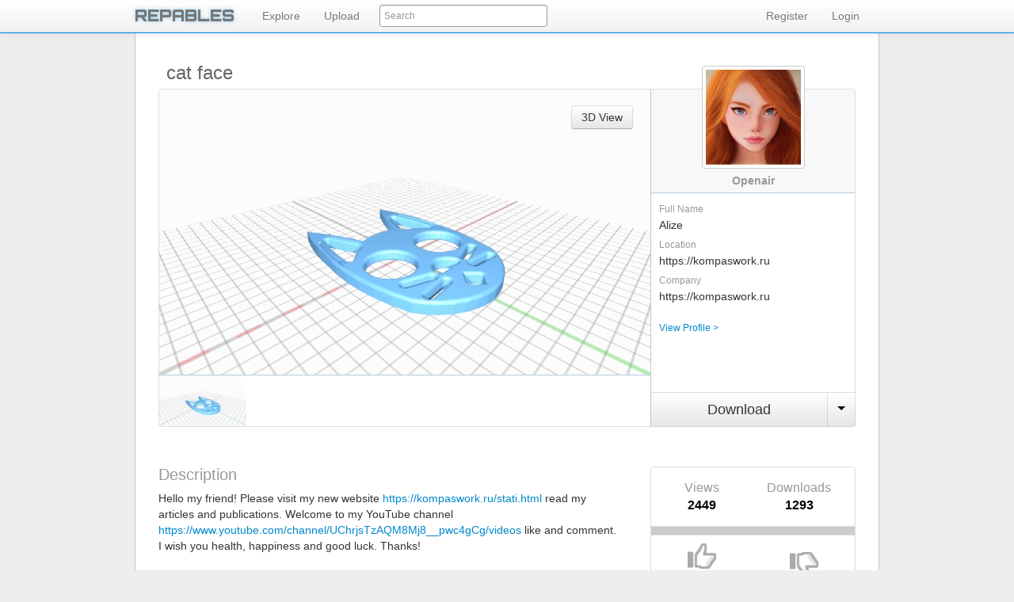

--- FILE ---
content_type: text/html; charset=UTF-8
request_url: https://www.repables.com/r/2174/
body_size: 3255
content:
<!DOCTYPE html>
<html>
<head>
	<meta http-equiv="Content-Type" content="text/html; charset=utf-8" />	<title>cat face - Repables</title>
		<script type="text/javascript">
			var baseURL = "https://www.repables.com/";
					</script>
	<link href="/favicon.ico" type="image/x-icon" rel="icon" /><link href="/favicon.ico" type="image/x-icon" rel="shortcut icon" /><link rel="stylesheet" type="text/css" href="/css/bootstrap.css?updated" /><link rel="stylesheet" type="text/css" href="/css/default.css?updated" /><link rel="stylesheet" type="text/css" href="https://fonts.googleapis.com/css?family=Orbitron:900" /><script type="text/javascript" src="https://ajax.googleapis.com/ajax/libs/jquery/1.9.1/jquery.min.js"></script><script type="text/javascript" src="/js/modernizr.js?updated"></script><script type="text/javascript" src="/js/bootstrap.min.js?updated"></script><script type="text/javascript" src="/js/main.js?updated"></script><script type="text/javascript" src="/js/view_item.js?updated"></script></head>
<body>
	<script>
	  (function(i,s,o,g,r,a,m){i['GoogleAnalyticsObject']=r;i[r]=i[r]||function(){
	  (i[r].q=i[r].q||[]).push(arguments)},i[r].l=1*new Date();a=s.createElement(o),
	  m=s.getElementsByTagName(o)[0];a.async=1;a.src=g;m.parentNode.insertBefore(a,m)
	  })(window,document,'script','//www.google-analytics.com/analytics.js','ga');

	  ga('create', 'UA-48926201-1', 'repables.com');
	  ga('send', 'pageview');

	</script>
		<div id="container">
		<div id="navBar" class="navbar navbar-fixed-top">
			<div class="navbar-inner">
				<div class="container">
					<a class="brand" href="/">REPABLES</a>
					<div class="nav-collapse collapse">
						<ul class="nav">
						  <li><a href="/explore">Explore</a></li>
						  <li><a href="/upload">Upload</a></li>
						</ul>
					</div>
					<div id="searchBox" class="pull-left">
						<form id="searchForm" action="/search" method="POST">	
							<input type="text" id="searchInput" name="search" autocomplete="off" placeholder="Search"/>
							<input type="submit" id="searchSubmit" name="searchSubmit" value="">
						</form>
						<div id="searchHints"></div>
					</div>
					<div class="nav-collapse collapse" style="float:right">
													<ul class="nav">
								<li><a href="/register">Register</a></li>
								<li><a href="/login">Login</a></li>
							</ul>					</div>
					
				</div>
			</div>
		</div>
		<div class="container">
			<div id="content">
				
				<!--<div class="sidebanner">
	<a href="http://midwestreprapfest.org/" target="_blank" style="background:url('/img/banners/reprapfest.jpg');width:160px;height:510px;"></a>		
</div>
-->				
				
				
<div align="center">
	<div id="ItemContent" data-item="2174" data-revision="2974">
		<div class="ItemTitle">cat face</div>
		
		<div id="View3DContainer" class="ItemTopSection">
			<button class="close" href="#">&times;</button>
			<div class="progress">
			  <div class="bar" style="width: 10%;"></div>
			</div>
		</div>
		<div id="ItemDisplay" class="ItemTopSection">
			<div class="GallerySection">
				<div class="GalleryImages">
					<div class="GalleryImage">	<a class="btn View3dBtn" href="#" onclick="view3d(6867)" >3D View</a>	<img src="/images/gallery/6788076842014c83cedadbe6b0ba0314_884a657ef65ade46536645f855a4c1c8.jpg" width="620px" height="360px" style="margin-left:0px;margin-top:0px"/></div>				</div>
				<div id="GalleryThumbnails">
										<div class="ThumbnailsStrip">						
						<div class="ThumbnailCont" style="width: 110px;">
							<div class="ThumbnailImage"><img src="/images/gallery/6788076842014c83cedadbe6b0ba0314_884a657ef65ade46536645f855a4c1c8_thumb.jpg"/></div>						</div>
					</div>
									</div>
			</div>
			<div class="ItemTopRightPanel">
				<div class="UploaderSection">
					
										<div class="UploaderImage">
						<img src="/images/profile/thumbnails/37231_8c422434a40e3dcfbf8e5e0de361e645_120w_120h_.jpg" />						<div class="Username">
							Openair						</div>
					</div>
					<div class="UploaderInfoGroup">
											<div class="FullName UploaderInfoItem">
							<span class="UploaderInfoLabel">Full Name</span>
							<span>
							Alize							</span>
						</div>
												<div class="Location UploaderInfoItem">
							<span class="UploaderInfoLabel">Location</span>
							<span>
							https://kompaswork.ru							</span>
						</div>
												<div class="Company UploaderInfoItem">
							<span class="UploaderInfoLabel">Company</span>
							<span>
							https://kompaswork.ru							</span>
						</div>
												<div class="ViewProfileBtn UploaderInfoItem">
							<span class="UploaderInfoLabel"><a href="/u/Openair/">View Profile &gt;</a></span>
						</div>
					</div>
									</div>
				<div class="btn-group" id="DownloadDropdown">
					<a class="btn btn-large" id="DownloadBtn" href="/items/download/2974/">Download</a>
					<button class="btn btn-large btn-dropdown">
						<span class="caret"></span>
					</button>
				</div>
			</div>
			<div class="downloadSection">
				<table id="DownloadsTable">
					<tr><th class="FilenameCell" width="400px">Filename</th><th align="right">Downloads</th><th align="right">Size</th><th align="right">Uploaded</th><th></th></tr>
					
					<tr><td class="FilenameCell">cat face.stl</td><td align="right">591</td><td  align="right" title="330284 bytes">323 kB</td><td  align="right" title="2022-12-30 18:31:46">on 30/12/22</td><td class="DownloadCell"><a class="btn" href="/items/download/2974/10982/"><i class="icon-download-alt"></i> Download</a></td></tr>					
				</table>
			</div>	
			<div class="clearBoth"></div>		
		</div>
		<div class="DescriptionSection clearBoth row-fluid">
			<div class="span8">
								<div class="ItemInfoGroup">
					<div class="ItemInfoLabel">Description</div>
					<div class="ItemInfoContent">Hello my friend! Please visit my new website <a rel="nofollow" href="https://kompaswork.ru/stati.html">https://kompaswork.ru/stati.html</a> read my articles and publications.
Welcome to my YouTube channel <a rel="nofollow" href="https://www.youtube.com/channel/UChrjsTzAQM8Mj8__pwc4gCg/videos">https://www.youtube.com/channel/UChrjsTzAQM8Mj8__pwc4gCg/videos</a> like and comment. I wish you health, happiness and good luck. Thanks!</div>
				</div>
								<div class="ItemInfoGroup">
					<div class="ItemInfoLabel">License</div>
					<div class="ItemInfoContent">Attribution - Non-Commercial - No Derivatives</div>
				</div>
								<div class="ItemInfoGroup">
					<div class="ItemInfoLabel">Tags</div>
					<div class="ItemInfoContent">
						<a href="/tag/catface">catface</a>			
					</div>
				</div>
								<div class="ItemInfoGroup">
					<div class="ItemInfoLabel">Comments</div>
					
					<div class="ItemInfoContent" id="ItemComments">
					<div><a href="/login">Sign in</a> to add a comment.</div>					</div>
				</div>
			</div>
			<ul class="ItemSidebar">
				<li class="ItemCount">
					<table>
						<tr><th>Views</th><th>Downloads</th></tr>
						<tr><td>2449</td><td>1293</td></tr>
					</table>
				</li>
				<li class="Ratingbar">
				<div class="novotes" alt="0 Votes"></div>				</li>
				<li>
					<a href="#" class="rateBtn rate-up"><span></span></a><a href="#" class="rateBtn rate-down"><span></span></a>
					<div class="clearBoth"></div>
				</li>
								
				<li class="FlagInappropriate ButtonRow">
					<a href="/Items/flag/2174">
						<i class="icon-flag"></i>
						<span>Report as inappropriate</span>
					</a>
				</li>
								<li class="Revisions">
					<h4>Revisions</h4>
					<ul class="RevisionList">
						<li class="selectedRevision"><a href="/r/2174/2974"><div title="Revision #2974">Revision #2974</div><div class="RevDate">on 31/12/22</div></a></li>					</ul>
				</li>
			</ul>
		</div>
	</div>
</div>			</div>
		</div>
		<div align="center">
			<div id="footer">
				<div class="container">
					<a class="brand" href="/">REPABLES</a> 
					<ul class="FooterLinks">
						<li>
							<a href="/feedback/">Feedback</a>
						</li>
						<li>
							<form class="PaypalLink" action="https://www.paypal.com/cgi-bin/webscr" method="post" target="_top">
								<input type="hidden" name="cmd" value="_s-xclick">
								<input type="hidden" name="hosted_button_id" value="NXQPEJS36CXRG">
								<input type="submit" name="submit" value="Donate" class="DonateButton">
							</form>
						</li>
						<li>
							<a href="/licenseagreement/">Terms of Service</a>
						</li>
						<li>
							<a href="/privacypolicy/">Privacy Policy</a>
						</li>
					</ul>
				</div>
			</div>
		</div>
	</div>	
	</body>
</html>
